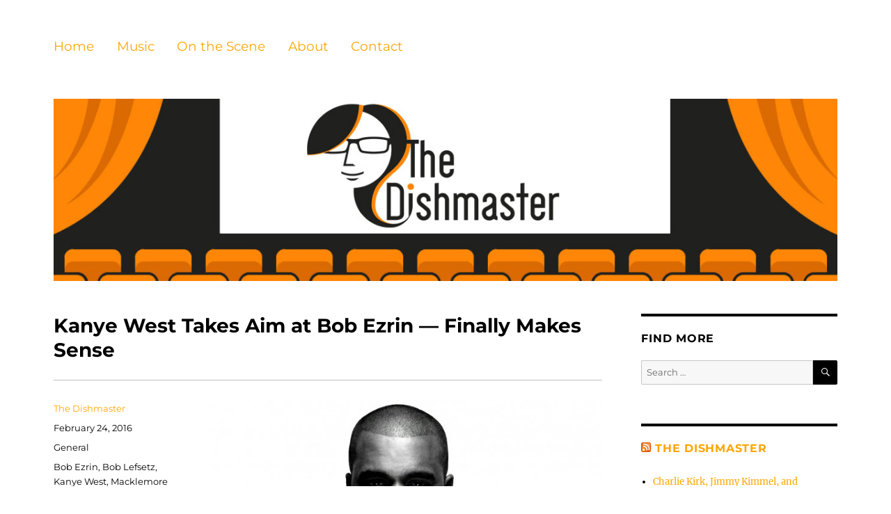

--- FILE ---
content_type: text/html; charset=UTF-8
request_url: https://thedishmaster.com/2016/02/kanye-west-takes-aim-at-bob-ezrin-finally-makes-sense/
body_size: 11743
content:
<!DOCTYPE html>
<html lang="en-US" class="no-js">
<head>
	<meta charset="UTF-8">
	<meta name="viewport" content="width=device-width, initial-scale=1">
	<link rel="profile" href="https://gmpg.org/xfn/11">
		<link rel="pingback" href="https://thedishmaster.com/xmlrpc.php">
		<script>(function(html){html.className = html.className.replace(/\bno-js\b/,'js')})(document.documentElement);</script>
<title>Kanye West Takes Aim at Bob Ezrin &#8212; Finally Makes Sense &#8211; The Dishmaster</title>
<meta name='robots' content='max-image-preview:large' />
	<style>img:is([sizes="auto" i], [sizes^="auto," i]) { contain-intrinsic-size: 3000px 1500px }</style>
	<link rel='dns-prefetch' href='//static.addtoany.com' />
<link rel="alternate" type="application/rss+xml" title="The Dishmaster &raquo; Feed" href="https://thedishmaster.com/feed/" />
<link rel="alternate" type="application/rss+xml" title="The Dishmaster &raquo; Comments Feed" href="https://thedishmaster.com/comments/feed/" />
<link rel="alternate" type="application/rss+xml" title="The Dishmaster &raquo; Kanye West Takes Aim at Bob Ezrin &#8212; Finally Makes Sense Comments Feed" href="https://thedishmaster.com/2016/02/kanye-west-takes-aim-at-bob-ezrin-finally-makes-sense/feed/" />
<script>
window._wpemojiSettings = {"baseUrl":"https:\/\/s.w.org\/images\/core\/emoji\/16.0.1\/72x72\/","ext":".png","svgUrl":"https:\/\/s.w.org\/images\/core\/emoji\/16.0.1\/svg\/","svgExt":".svg","source":{"concatemoji":"https:\/\/thedishmaster.com\/wp-includes\/js\/wp-emoji-release.min.js?ver=6.8.3"}};
/*! This file is auto-generated */
!function(s,n){var o,i,e;function c(e){try{var t={supportTests:e,timestamp:(new Date).valueOf()};sessionStorage.setItem(o,JSON.stringify(t))}catch(e){}}function p(e,t,n){e.clearRect(0,0,e.canvas.width,e.canvas.height),e.fillText(t,0,0);var t=new Uint32Array(e.getImageData(0,0,e.canvas.width,e.canvas.height).data),a=(e.clearRect(0,0,e.canvas.width,e.canvas.height),e.fillText(n,0,0),new Uint32Array(e.getImageData(0,0,e.canvas.width,e.canvas.height).data));return t.every(function(e,t){return e===a[t]})}function u(e,t){e.clearRect(0,0,e.canvas.width,e.canvas.height),e.fillText(t,0,0);for(var n=e.getImageData(16,16,1,1),a=0;a<n.data.length;a++)if(0!==n.data[a])return!1;return!0}function f(e,t,n,a){switch(t){case"flag":return n(e,"\ud83c\udff3\ufe0f\u200d\u26a7\ufe0f","\ud83c\udff3\ufe0f\u200b\u26a7\ufe0f")?!1:!n(e,"\ud83c\udde8\ud83c\uddf6","\ud83c\udde8\u200b\ud83c\uddf6")&&!n(e,"\ud83c\udff4\udb40\udc67\udb40\udc62\udb40\udc65\udb40\udc6e\udb40\udc67\udb40\udc7f","\ud83c\udff4\u200b\udb40\udc67\u200b\udb40\udc62\u200b\udb40\udc65\u200b\udb40\udc6e\u200b\udb40\udc67\u200b\udb40\udc7f");case"emoji":return!a(e,"\ud83e\udedf")}return!1}function g(e,t,n,a){var r="undefined"!=typeof WorkerGlobalScope&&self instanceof WorkerGlobalScope?new OffscreenCanvas(300,150):s.createElement("canvas"),o=r.getContext("2d",{willReadFrequently:!0}),i=(o.textBaseline="top",o.font="600 32px Arial",{});return e.forEach(function(e){i[e]=t(o,e,n,a)}),i}function t(e){var t=s.createElement("script");t.src=e,t.defer=!0,s.head.appendChild(t)}"undefined"!=typeof Promise&&(o="wpEmojiSettingsSupports",i=["flag","emoji"],n.supports={everything:!0,everythingExceptFlag:!0},e=new Promise(function(e){s.addEventListener("DOMContentLoaded",e,{once:!0})}),new Promise(function(t){var n=function(){try{var e=JSON.parse(sessionStorage.getItem(o));if("object"==typeof e&&"number"==typeof e.timestamp&&(new Date).valueOf()<e.timestamp+604800&&"object"==typeof e.supportTests)return e.supportTests}catch(e){}return null}();if(!n){if("undefined"!=typeof Worker&&"undefined"!=typeof OffscreenCanvas&&"undefined"!=typeof URL&&URL.createObjectURL&&"undefined"!=typeof Blob)try{var e="postMessage("+g.toString()+"("+[JSON.stringify(i),f.toString(),p.toString(),u.toString()].join(",")+"));",a=new Blob([e],{type:"text/javascript"}),r=new Worker(URL.createObjectURL(a),{name:"wpTestEmojiSupports"});return void(r.onmessage=function(e){c(n=e.data),r.terminate(),t(n)})}catch(e){}c(n=g(i,f,p,u))}t(n)}).then(function(e){for(var t in e)n.supports[t]=e[t],n.supports.everything=n.supports.everything&&n.supports[t],"flag"!==t&&(n.supports.everythingExceptFlag=n.supports.everythingExceptFlag&&n.supports[t]);n.supports.everythingExceptFlag=n.supports.everythingExceptFlag&&!n.supports.flag,n.DOMReady=!1,n.readyCallback=function(){n.DOMReady=!0}}).then(function(){return e}).then(function(){var e;n.supports.everything||(n.readyCallback(),(e=n.source||{}).concatemoji?t(e.concatemoji):e.wpemoji&&e.twemoji&&(t(e.twemoji),t(e.wpemoji)))}))}((window,document),window._wpemojiSettings);
</script>
<style id='wp-emoji-styles-inline-css'>

	img.wp-smiley, img.emoji {
		display: inline !important;
		border: none !important;
		box-shadow: none !important;
		height: 1em !important;
		width: 1em !important;
		margin: 0 0.07em !important;
		vertical-align: -0.1em !important;
		background: none !important;
		padding: 0 !important;
	}
</style>
<link rel='stylesheet' id='wp-block-library-css' href='https://thedishmaster.com/wp-includes/css/dist/block-library/style.min.css?ver=6.8.3' media='all' />
<style id='wp-block-library-theme-inline-css'>
.wp-block-audio :where(figcaption){color:#555;font-size:13px;text-align:center}.is-dark-theme .wp-block-audio :where(figcaption){color:#ffffffa6}.wp-block-audio{margin:0 0 1em}.wp-block-code{border:1px solid #ccc;border-radius:4px;font-family:Menlo,Consolas,monaco,monospace;padding:.8em 1em}.wp-block-embed :where(figcaption){color:#555;font-size:13px;text-align:center}.is-dark-theme .wp-block-embed :where(figcaption){color:#ffffffa6}.wp-block-embed{margin:0 0 1em}.blocks-gallery-caption{color:#555;font-size:13px;text-align:center}.is-dark-theme .blocks-gallery-caption{color:#ffffffa6}:root :where(.wp-block-image figcaption){color:#555;font-size:13px;text-align:center}.is-dark-theme :root :where(.wp-block-image figcaption){color:#ffffffa6}.wp-block-image{margin:0 0 1em}.wp-block-pullquote{border-bottom:4px solid;border-top:4px solid;color:currentColor;margin-bottom:1.75em}.wp-block-pullquote cite,.wp-block-pullquote footer,.wp-block-pullquote__citation{color:currentColor;font-size:.8125em;font-style:normal;text-transform:uppercase}.wp-block-quote{border-left:.25em solid;margin:0 0 1.75em;padding-left:1em}.wp-block-quote cite,.wp-block-quote footer{color:currentColor;font-size:.8125em;font-style:normal;position:relative}.wp-block-quote:where(.has-text-align-right){border-left:none;border-right:.25em solid;padding-left:0;padding-right:1em}.wp-block-quote:where(.has-text-align-center){border:none;padding-left:0}.wp-block-quote.is-large,.wp-block-quote.is-style-large,.wp-block-quote:where(.is-style-plain){border:none}.wp-block-search .wp-block-search__label{font-weight:700}.wp-block-search__button{border:1px solid #ccc;padding:.375em .625em}:where(.wp-block-group.has-background){padding:1.25em 2.375em}.wp-block-separator.has-css-opacity{opacity:.4}.wp-block-separator{border:none;border-bottom:2px solid;margin-left:auto;margin-right:auto}.wp-block-separator.has-alpha-channel-opacity{opacity:1}.wp-block-separator:not(.is-style-wide):not(.is-style-dots){width:100px}.wp-block-separator.has-background:not(.is-style-dots){border-bottom:none;height:1px}.wp-block-separator.has-background:not(.is-style-wide):not(.is-style-dots){height:2px}.wp-block-table{margin:0 0 1em}.wp-block-table td,.wp-block-table th{word-break:normal}.wp-block-table :where(figcaption){color:#555;font-size:13px;text-align:center}.is-dark-theme .wp-block-table :where(figcaption){color:#ffffffa6}.wp-block-video :where(figcaption){color:#555;font-size:13px;text-align:center}.is-dark-theme .wp-block-video :where(figcaption){color:#ffffffa6}.wp-block-video{margin:0 0 1em}:root :where(.wp-block-template-part.has-background){margin-bottom:0;margin-top:0;padding:1.25em 2.375em}
</style>
<style id='classic-theme-styles-inline-css'>
/*! This file is auto-generated */
.wp-block-button__link{color:#fff;background-color:#32373c;border-radius:9999px;box-shadow:none;text-decoration:none;padding:calc(.667em + 2px) calc(1.333em + 2px);font-size:1.125em}.wp-block-file__button{background:#32373c;color:#fff;text-decoration:none}
</style>
<style id='global-styles-inline-css'>
:root{--wp--preset--aspect-ratio--square: 1;--wp--preset--aspect-ratio--4-3: 4/3;--wp--preset--aspect-ratio--3-4: 3/4;--wp--preset--aspect-ratio--3-2: 3/2;--wp--preset--aspect-ratio--2-3: 2/3;--wp--preset--aspect-ratio--16-9: 16/9;--wp--preset--aspect-ratio--9-16: 9/16;--wp--preset--color--black: #000000;--wp--preset--color--cyan-bluish-gray: #abb8c3;--wp--preset--color--white: #fff;--wp--preset--color--pale-pink: #f78da7;--wp--preset--color--vivid-red: #cf2e2e;--wp--preset--color--luminous-vivid-orange: #ff6900;--wp--preset--color--luminous-vivid-amber: #fcb900;--wp--preset--color--light-green-cyan: #7bdcb5;--wp--preset--color--vivid-green-cyan: #00d084;--wp--preset--color--pale-cyan-blue: #8ed1fc;--wp--preset--color--vivid-cyan-blue: #0693e3;--wp--preset--color--vivid-purple: #9b51e0;--wp--preset--color--dark-gray: #1a1a1a;--wp--preset--color--medium-gray: #686868;--wp--preset--color--light-gray: #e5e5e5;--wp--preset--color--blue-gray: #4d545c;--wp--preset--color--bright-blue: #007acc;--wp--preset--color--light-blue: #9adffd;--wp--preset--color--dark-brown: #402b30;--wp--preset--color--medium-brown: #774e24;--wp--preset--color--dark-red: #640c1f;--wp--preset--color--bright-red: #ff675f;--wp--preset--color--yellow: #ffef8e;--wp--preset--gradient--vivid-cyan-blue-to-vivid-purple: linear-gradient(135deg,rgba(6,147,227,1) 0%,rgb(155,81,224) 100%);--wp--preset--gradient--light-green-cyan-to-vivid-green-cyan: linear-gradient(135deg,rgb(122,220,180) 0%,rgb(0,208,130) 100%);--wp--preset--gradient--luminous-vivid-amber-to-luminous-vivid-orange: linear-gradient(135deg,rgba(252,185,0,1) 0%,rgba(255,105,0,1) 100%);--wp--preset--gradient--luminous-vivid-orange-to-vivid-red: linear-gradient(135deg,rgba(255,105,0,1) 0%,rgb(207,46,46) 100%);--wp--preset--gradient--very-light-gray-to-cyan-bluish-gray: linear-gradient(135deg,rgb(238,238,238) 0%,rgb(169,184,195) 100%);--wp--preset--gradient--cool-to-warm-spectrum: linear-gradient(135deg,rgb(74,234,220) 0%,rgb(151,120,209) 20%,rgb(207,42,186) 40%,rgb(238,44,130) 60%,rgb(251,105,98) 80%,rgb(254,248,76) 100%);--wp--preset--gradient--blush-light-purple: linear-gradient(135deg,rgb(255,206,236) 0%,rgb(152,150,240) 100%);--wp--preset--gradient--blush-bordeaux: linear-gradient(135deg,rgb(254,205,165) 0%,rgb(254,45,45) 50%,rgb(107,0,62) 100%);--wp--preset--gradient--luminous-dusk: linear-gradient(135deg,rgb(255,203,112) 0%,rgb(199,81,192) 50%,rgb(65,88,208) 100%);--wp--preset--gradient--pale-ocean: linear-gradient(135deg,rgb(255,245,203) 0%,rgb(182,227,212) 50%,rgb(51,167,181) 100%);--wp--preset--gradient--electric-grass: linear-gradient(135deg,rgb(202,248,128) 0%,rgb(113,206,126) 100%);--wp--preset--gradient--midnight: linear-gradient(135deg,rgb(2,3,129) 0%,rgb(40,116,252) 100%);--wp--preset--font-size--small: 13px;--wp--preset--font-size--medium: 20px;--wp--preset--font-size--large: 36px;--wp--preset--font-size--x-large: 42px;--wp--preset--spacing--20: 0.44rem;--wp--preset--spacing--30: 0.67rem;--wp--preset--spacing--40: 1rem;--wp--preset--spacing--50: 1.5rem;--wp--preset--spacing--60: 2.25rem;--wp--preset--spacing--70: 3.38rem;--wp--preset--spacing--80: 5.06rem;--wp--preset--shadow--natural: 6px 6px 9px rgba(0, 0, 0, 0.2);--wp--preset--shadow--deep: 12px 12px 50px rgba(0, 0, 0, 0.4);--wp--preset--shadow--sharp: 6px 6px 0px rgba(0, 0, 0, 0.2);--wp--preset--shadow--outlined: 6px 6px 0px -3px rgba(255, 255, 255, 1), 6px 6px rgba(0, 0, 0, 1);--wp--preset--shadow--crisp: 6px 6px 0px rgba(0, 0, 0, 1);}:where(.is-layout-flex){gap: 0.5em;}:where(.is-layout-grid){gap: 0.5em;}body .is-layout-flex{display: flex;}.is-layout-flex{flex-wrap: wrap;align-items: center;}.is-layout-flex > :is(*, div){margin: 0;}body .is-layout-grid{display: grid;}.is-layout-grid > :is(*, div){margin: 0;}:where(.wp-block-columns.is-layout-flex){gap: 2em;}:where(.wp-block-columns.is-layout-grid){gap: 2em;}:where(.wp-block-post-template.is-layout-flex){gap: 1.25em;}:where(.wp-block-post-template.is-layout-grid){gap: 1.25em;}.has-black-color{color: var(--wp--preset--color--black) !important;}.has-cyan-bluish-gray-color{color: var(--wp--preset--color--cyan-bluish-gray) !important;}.has-white-color{color: var(--wp--preset--color--white) !important;}.has-pale-pink-color{color: var(--wp--preset--color--pale-pink) !important;}.has-vivid-red-color{color: var(--wp--preset--color--vivid-red) !important;}.has-luminous-vivid-orange-color{color: var(--wp--preset--color--luminous-vivid-orange) !important;}.has-luminous-vivid-amber-color{color: var(--wp--preset--color--luminous-vivid-amber) !important;}.has-light-green-cyan-color{color: var(--wp--preset--color--light-green-cyan) !important;}.has-vivid-green-cyan-color{color: var(--wp--preset--color--vivid-green-cyan) !important;}.has-pale-cyan-blue-color{color: var(--wp--preset--color--pale-cyan-blue) !important;}.has-vivid-cyan-blue-color{color: var(--wp--preset--color--vivid-cyan-blue) !important;}.has-vivid-purple-color{color: var(--wp--preset--color--vivid-purple) !important;}.has-black-background-color{background-color: var(--wp--preset--color--black) !important;}.has-cyan-bluish-gray-background-color{background-color: var(--wp--preset--color--cyan-bluish-gray) !important;}.has-white-background-color{background-color: var(--wp--preset--color--white) !important;}.has-pale-pink-background-color{background-color: var(--wp--preset--color--pale-pink) !important;}.has-vivid-red-background-color{background-color: var(--wp--preset--color--vivid-red) !important;}.has-luminous-vivid-orange-background-color{background-color: var(--wp--preset--color--luminous-vivid-orange) !important;}.has-luminous-vivid-amber-background-color{background-color: var(--wp--preset--color--luminous-vivid-amber) !important;}.has-light-green-cyan-background-color{background-color: var(--wp--preset--color--light-green-cyan) !important;}.has-vivid-green-cyan-background-color{background-color: var(--wp--preset--color--vivid-green-cyan) !important;}.has-pale-cyan-blue-background-color{background-color: var(--wp--preset--color--pale-cyan-blue) !important;}.has-vivid-cyan-blue-background-color{background-color: var(--wp--preset--color--vivid-cyan-blue) !important;}.has-vivid-purple-background-color{background-color: var(--wp--preset--color--vivid-purple) !important;}.has-black-border-color{border-color: var(--wp--preset--color--black) !important;}.has-cyan-bluish-gray-border-color{border-color: var(--wp--preset--color--cyan-bluish-gray) !important;}.has-white-border-color{border-color: var(--wp--preset--color--white) !important;}.has-pale-pink-border-color{border-color: var(--wp--preset--color--pale-pink) !important;}.has-vivid-red-border-color{border-color: var(--wp--preset--color--vivid-red) !important;}.has-luminous-vivid-orange-border-color{border-color: var(--wp--preset--color--luminous-vivid-orange) !important;}.has-luminous-vivid-amber-border-color{border-color: var(--wp--preset--color--luminous-vivid-amber) !important;}.has-light-green-cyan-border-color{border-color: var(--wp--preset--color--light-green-cyan) !important;}.has-vivid-green-cyan-border-color{border-color: var(--wp--preset--color--vivid-green-cyan) !important;}.has-pale-cyan-blue-border-color{border-color: var(--wp--preset--color--pale-cyan-blue) !important;}.has-vivid-cyan-blue-border-color{border-color: var(--wp--preset--color--vivid-cyan-blue) !important;}.has-vivid-purple-border-color{border-color: var(--wp--preset--color--vivid-purple) !important;}.has-vivid-cyan-blue-to-vivid-purple-gradient-background{background: var(--wp--preset--gradient--vivid-cyan-blue-to-vivid-purple) !important;}.has-light-green-cyan-to-vivid-green-cyan-gradient-background{background: var(--wp--preset--gradient--light-green-cyan-to-vivid-green-cyan) !important;}.has-luminous-vivid-amber-to-luminous-vivid-orange-gradient-background{background: var(--wp--preset--gradient--luminous-vivid-amber-to-luminous-vivid-orange) !important;}.has-luminous-vivid-orange-to-vivid-red-gradient-background{background: var(--wp--preset--gradient--luminous-vivid-orange-to-vivid-red) !important;}.has-very-light-gray-to-cyan-bluish-gray-gradient-background{background: var(--wp--preset--gradient--very-light-gray-to-cyan-bluish-gray) !important;}.has-cool-to-warm-spectrum-gradient-background{background: var(--wp--preset--gradient--cool-to-warm-spectrum) !important;}.has-blush-light-purple-gradient-background{background: var(--wp--preset--gradient--blush-light-purple) !important;}.has-blush-bordeaux-gradient-background{background: var(--wp--preset--gradient--blush-bordeaux) !important;}.has-luminous-dusk-gradient-background{background: var(--wp--preset--gradient--luminous-dusk) !important;}.has-pale-ocean-gradient-background{background: var(--wp--preset--gradient--pale-ocean) !important;}.has-electric-grass-gradient-background{background: var(--wp--preset--gradient--electric-grass) !important;}.has-midnight-gradient-background{background: var(--wp--preset--gradient--midnight) !important;}.has-small-font-size{font-size: var(--wp--preset--font-size--small) !important;}.has-medium-font-size{font-size: var(--wp--preset--font-size--medium) !important;}.has-large-font-size{font-size: var(--wp--preset--font-size--large) !important;}.has-x-large-font-size{font-size: var(--wp--preset--font-size--x-large) !important;}
:where(.wp-block-post-template.is-layout-flex){gap: 1.25em;}:where(.wp-block-post-template.is-layout-grid){gap: 1.25em;}
:where(.wp-block-columns.is-layout-flex){gap: 2em;}:where(.wp-block-columns.is-layout-grid){gap: 2em;}
:root :where(.wp-block-pullquote){font-size: 1.5em;line-height: 1.6;}
</style>
<link rel='stylesheet' id='twentysixteen-fonts-css' href='https://thedishmaster.com/wp-content/themes/twentysixteen/fonts/merriweather-plus-montserrat-plus-inconsolata.css?ver=20230328' media='all' />
<link rel='stylesheet' id='genericons-css' href='https://thedishmaster.com/wp-content/themes/twentysixteen/genericons/genericons.css?ver=20201208' media='all' />
<link rel='stylesheet' id='twentysixteen-style-css' href='https://thedishmaster.com/wp-content/themes/twentysixteen/style.css?ver=20240716' media='all' />
<style id='twentysixteen-style-inline-css'>

		/* Custom Link Color */
		.menu-toggle:hover,
		.menu-toggle:focus,
		a,
		.main-navigation a:hover,
		.main-navigation a:focus,
		.dropdown-toggle:hover,
		.dropdown-toggle:focus,
		.social-navigation a:hover:before,
		.social-navigation a:focus:before,
		.post-navigation a:hover .post-title,
		.post-navigation a:focus .post-title,
		.tagcloud a:hover,
		.tagcloud a:focus,
		.site-branding .site-title a:hover,
		.site-branding .site-title a:focus,
		.entry-title a:hover,
		.entry-title a:focus,
		.entry-footer a:hover,
		.entry-footer a:focus,
		.comment-metadata a:hover,
		.comment-metadata a:focus,
		.pingback .comment-edit-link:hover,
		.pingback .comment-edit-link:focus,
		.comment-reply-link,
		.comment-reply-link:hover,
		.comment-reply-link:focus,
		.required,
		.site-info a:hover,
		.site-info a:focus {
			color: #1e73be;
		}

		mark,
		ins,
		button:hover,
		button:focus,
		input[type="button"]:hover,
		input[type="button"]:focus,
		input[type="reset"]:hover,
		input[type="reset"]:focus,
		input[type="submit"]:hover,
		input[type="submit"]:focus,
		.pagination .prev:hover,
		.pagination .prev:focus,
		.pagination .next:hover,
		.pagination .next:focus,
		.widget_calendar tbody a,
		.page-links a:hover,
		.page-links a:focus {
			background-color: #1e73be;
		}

		input[type="date"]:focus,
		input[type="time"]:focus,
		input[type="datetime-local"]:focus,
		input[type="week"]:focus,
		input[type="month"]:focus,
		input[type="text"]:focus,
		input[type="email"]:focus,
		input[type="url"]:focus,
		input[type="password"]:focus,
		input[type="search"]:focus,
		input[type="tel"]:focus,
		input[type="number"]:focus,
		textarea:focus,
		.tagcloud a:hover,
		.tagcloud a:focus,
		.menu-toggle:hover,
		.menu-toggle:focus {
			border-color: #1e73be;
		}

		@media screen and (min-width: 56.875em) {
			.main-navigation li:hover > a,
			.main-navigation li.focus > a {
				color: #1e73be;
			}
		}
	

		/* Custom Main Text Color */
		body,
		blockquote cite,
		blockquote small,
		.main-navigation a,
		.menu-toggle,
		.dropdown-toggle,
		.social-navigation a,
		.post-navigation a,
		.pagination a:hover,
		.pagination a:focus,
		.widget-title a,
		.site-branding .site-title a,
		.entry-title a,
		.page-links > .page-links-title,
		.comment-author,
		.comment-reply-title small a:hover,
		.comment-reply-title small a:focus {
			color: #000000
		}

		blockquote,
		.menu-toggle.toggled-on,
		.menu-toggle.toggled-on:hover,
		.menu-toggle.toggled-on:focus,
		.post-navigation,
		.post-navigation div + div,
		.pagination,
		.widget,
		.page-header,
		.page-links a,
		.comments-title,
		.comment-reply-title {
			border-color: #000000;
		}

		button,
		button[disabled]:hover,
		button[disabled]:focus,
		input[type="button"],
		input[type="button"][disabled]:hover,
		input[type="button"][disabled]:focus,
		input[type="reset"],
		input[type="reset"][disabled]:hover,
		input[type="reset"][disabled]:focus,
		input[type="submit"],
		input[type="submit"][disabled]:hover,
		input[type="submit"][disabled]:focus,
		.menu-toggle.toggled-on,
		.menu-toggle.toggled-on:hover,
		.menu-toggle.toggled-on:focus,
		.pagination:before,
		.pagination:after,
		.pagination .prev,
		.pagination .next,
		.page-links a {
			background-color: #000000;
		}

		/* Border Color */
		fieldset,
		pre,
		abbr,
		acronym,
		table,
		th,
		td,
		input[type="date"],
		input[type="time"],
		input[type="datetime-local"],
		input[type="week"],
		input[type="month"],
		input[type="text"],
		input[type="email"],
		input[type="url"],
		input[type="password"],
		input[type="search"],
		input[type="tel"],
		input[type="number"],
		textarea,
		.main-navigation li,
		.main-navigation .primary-menu,
		.menu-toggle,
		.dropdown-toggle:after,
		.social-navigation a,
		.image-navigation,
		.comment-navigation,
		.tagcloud a,
		.entry-content,
		.entry-summary,
		.page-links a,
		.page-links > span,
		.comment-list article,
		.comment-list .pingback,
		.comment-list .trackback,
		.comment-reply-link,
		.no-comments,
		.widecolumn .mu_register .mu_alert {
			border-color: #000000; /* Fallback for IE7 and IE8 */
			border-color: rgba( 0, 0, 0, 0.2);
		}

		hr,
		code {
			background-color: #000000; /* Fallback for IE7 and IE8 */
			background-color: rgba( 0, 0, 0, 0.2);
		}

		@media screen and (min-width: 56.875em) {
			.main-navigation ul ul,
			.main-navigation ul ul li {
				border-color: rgba( 0, 0, 0, 0.2);
			}

			.main-navigation ul ul:before {
				border-top-color: rgba( 0, 0, 0, 0.2);
				border-bottom-color: rgba( 0, 0, 0, 0.2);
			}
		}
	

		/* Custom Secondary Text Color */

		/**
		 * IE8 and earlier will drop any block with CSS3 selectors.
		 * Do not combine these styles with the next block.
		 */
		body:not(.search-results) .entry-summary {
			color: #000000;
		}

		blockquote,
		.post-password-form label,
		a:hover,
		a:focus,
		a:active,
		.post-navigation .meta-nav,
		.image-navigation,
		.comment-navigation,
		.widget_recent_entries .post-date,
		.widget_rss .rss-date,
		.widget_rss cite,
		.site-description,
		.author-bio,
		.entry-footer,
		.entry-footer a,
		.sticky-post,
		.taxonomy-description,
		.entry-caption,
		.comment-metadata,
		.pingback .edit-link,
		.comment-metadata a,
		.pingback .comment-edit-link,
		.comment-form label,
		.comment-notes,
		.comment-awaiting-moderation,
		.logged-in-as,
		.form-allowed-tags,
		.site-info,
		.site-info a,
		.wp-caption .wp-caption-text,
		.gallery-caption,
		.widecolumn label,
		.widecolumn .mu_register label {
			color: #000000;
		}

		.widget_calendar tbody a:hover,
		.widget_calendar tbody a:focus {
			background-color: #000000;
		}
	
</style>
<link rel='stylesheet' id='twentysixteen-block-style-css' href='https://thedishmaster.com/wp-content/themes/twentysixteen/css/blocks.css?ver=20240117' media='all' />
<!--[if lt IE 10]>
<link rel='stylesheet' id='twentysixteen-ie-css' href='https://thedishmaster.com/wp-content/themes/twentysixteen/css/ie.css?ver=20170530' media='all' />
<![endif]-->
<!--[if lt IE 9]>
<link rel='stylesheet' id='twentysixteen-ie8-css' href='https://thedishmaster.com/wp-content/themes/twentysixteen/css/ie8.css?ver=20170530' media='all' />
<![endif]-->
<!--[if lt IE 8]>
<link rel='stylesheet' id='twentysixteen-ie7-css' href='https://thedishmaster.com/wp-content/themes/twentysixteen/css/ie7.css?ver=20170530' media='all' />
<![endif]-->
<link rel='stylesheet' id='addtoany-css' href='https://thedishmaster.com/wp-content/plugins/add-to-any/addtoany.min.css?ver=1.16' media='all' />
<script id="addtoany-core-js-before">
window.a2a_config=window.a2a_config||{};a2a_config.callbacks=[];a2a_config.overlays=[];a2a_config.templates={};
</script>
<script defer src="https://static.addtoany.com/menu/page.js" id="addtoany-core-js"></script>
<script src="https://thedishmaster.com/wp-includes/js/jquery/jquery.min.js?ver=3.7.1" id="jquery-core-js"></script>
<script src="https://thedishmaster.com/wp-includes/js/jquery/jquery-migrate.min.js?ver=3.4.1" id="jquery-migrate-js"></script>
<script defer src="https://thedishmaster.com/wp-content/plugins/add-to-any/addtoany.min.js?ver=1.1" id="addtoany-jquery-js"></script>
<!--[if lt IE 9]>
<script src="https://thedishmaster.com/wp-content/themes/twentysixteen/js/html5.js?ver=3.7.3" id="twentysixteen-html5-js"></script>
<![endif]-->
<script id="twentysixteen-script-js-extra">
var screenReaderText = {"expand":"expand child menu","collapse":"collapse child menu"};
</script>
<script src="https://thedishmaster.com/wp-content/themes/twentysixteen/js/functions.js?ver=20230629" id="twentysixteen-script-js" defer data-wp-strategy="defer"></script>
<link rel="https://api.w.org/" href="https://thedishmaster.com/wp-json/" /><link rel="alternate" title="JSON" type="application/json" href="https://thedishmaster.com/wp-json/wp/v2/posts/21596" /><link rel="EditURI" type="application/rsd+xml" title="RSD" href="https://thedishmaster.com/xmlrpc.php?rsd" />
<meta name="generator" content="WordPress 6.8.3" />
<link rel="canonical" href="https://thedishmaster.com/2016/02/kanye-west-takes-aim-at-bob-ezrin-finally-makes-sense/" />
<link rel='shortlink' href='https://thedishmaster.com/?p=21596' />
<link rel="alternate" title="oEmbed (JSON)" type="application/json+oembed" href="https://thedishmaster.com/wp-json/oembed/1.0/embed?url=https%3A%2F%2Fthedishmaster.com%2F2016%2F02%2Fkanye-west-takes-aim-at-bob-ezrin-finally-makes-sense%2F" />
<link rel="alternate" title="oEmbed (XML)" type="text/xml+oembed" href="https://thedishmaster.com/wp-json/oembed/1.0/embed?url=https%3A%2F%2Fthedishmaster.com%2F2016%2F02%2Fkanye-west-takes-aim-at-bob-ezrin-finally-makes-sense%2F&#038;format=xml" />
<meta property="fb:app_id" content=""><meta property="fb:admins" content="">            <div id="fb-root"></div>
            <script>(function (d, s, id) {
                    var js, fjs = d.getElementsByTagName(s)[0];
                    if (d.getElementById(id))
                        return;
                    js = d.createElement(s);
                    js.id = id;
                    js.src = "//connect.facebook.net/en_US/sdk.js#xfbml=1&version=v2.0";
                    fjs.parentNode.insertBefore(js, fjs);
                }(document, 'script', 'facebook-jssdk'));</script>
            <style type="text/css">.broken_link, a.broken_link {
	text-decoration: line-through;
}</style>		<style type="text/css" id="twentysixteen-header-css">
		.site-branding {
			margin: 0 auto 0 0;
		}

		.site-branding .site-title,
		.site-description {
			clip: rect(1px, 1px, 1px, 1px);
			position: absolute;
		}
		</style>
		<style id="custom-background-css">
body.custom-background { background-color: #ffffff; }
</style>
	<link rel="icon" href="https://thedishmaster.com/wp-content/uploads/2018/10/TDM-LOGO-HEAD-150x150.jpg" sizes="32x32" />
<link rel="icon" href="https://thedishmaster.com/wp-content/uploads/2018/10/TDM-LOGO-HEAD.jpg" sizes="192x192" />
<link rel="apple-touch-icon" href="https://thedishmaster.com/wp-content/uploads/2018/10/TDM-LOGO-HEAD.jpg" />
<meta name="msapplication-TileImage" content="https://thedishmaster.com/wp-content/uploads/2018/10/TDM-LOGO-HEAD.jpg" />
		<style id="wp-custom-css">
			a:link {color: #FFA500;}
.entry-title {
	font-family: Montserrat, "Helvetica Neue", sans-serif;
	font-size: 1.75rem;
	font-weight: 700;
	line-height: 1.25;
	margin-bottom: 1em;
}
 .entry-title {
	 border-bottom: 1px solid; 
	 padding-bottom: 25px ;
border-bottom-color: silver}
ul li { padding: 6px 0px; }
/* Tag Cloud widget */
.tagcloud a {
	border: 0px solid #d1d1d1;
	border-radius: 2px;
	display: inline-block;
	font-family: Montserrat, "Helvetica Neue", sans-serif;
	line-height: .5;
	margin: 0 0.1875em 0.4375em 0;
	padding: 0.5625em 0.4375em 0.5em;
}
.comments-link a:link {color: black}
.cat-links a:link {color: black}
.tags-links a:link {color: black}
.posted-on a:link {color: black}

.site-header-menu {
	display: left;
	-webkit-flex: 0 1 100%;
	-ms-flex: 0 1 100%;
	flex: 0 1 100%;
	margin: 0.875em 0;
	font-size: 1.16rem;
}
.header-image {
	clear: both;
	margin: 0.875em 5;
	margin-bottom: .1em;
}
#masthead {
padding-top: 0px !important;
padding-bottom: 45px !important;
}
.page-title { 
	display: none;
}

.page-header {
	border-top: px solid #1a1a1a;
	margin: 1 7.6923% .2em;
	padding-top: .1em;
}
		</style>
		</head>

<body data-rsssl=1 class="wp-singular post-template-default single single-post postid-21596 single-format-standard custom-background wp-embed-responsive wp-theme-twentysixteen group-blog">
<div id="page" class="site">
	<div class="site-inner">
		<a class="skip-link screen-reader-text" href="#content">
			Skip to content		</a>

		<header id="masthead" class="site-header">
			<div class="site-header-main">
				<div class="site-branding">
					
											<p class="site-title"><a href="https://thedishmaster.com/" rel="home">The Dishmaster</a></p>
												<p class="site-description">It&#039;s Not Gossip, It&#039;s Commentary</p>
									</div><!-- .site-branding -->

									<button id="menu-toggle" class="menu-toggle">Menu</button>

					<div id="site-header-menu" class="site-header-menu">
													<nav id="site-navigation" class="main-navigation" aria-label="Primary Menu">
								<div class="menu-menu-1-container"><ul id="menu-menu-1" class="primary-menu"><li id="menu-item-17581" class="menu-item menu-item-type-custom menu-item-object-custom menu-item-home menu-item-17581"><a href="https://thedishmaster.com/">Home</a></li>
<li id="menu-item-26273" class="menu-item menu-item-type-taxonomy menu-item-object-category menu-item-26273"><a target="_blank" href="https://thedishmaster.com/category/music/">Music</a></li>
<li id="menu-item-26275" class="menu-item menu-item-type-taxonomy menu-item-object-category menu-item-26275"><a target="_blank" href="https://thedishmaster.com/category/fashion/">On the Scene</a></li>
<li id="menu-item-17586" class="menu-item menu-item-type-post_type menu-item-object-page menu-item-17586"><a target="_blank" href="https://thedishmaster.com/about-us/">About</a></li>
<li id="menu-item-17587" class="menu-item menu-item-type-post_type menu-item-object-page menu-item-17587"><a target="_blank" href="https://thedishmaster.com/contact-us/">Contact</a></li>
</ul></div>							</nav><!-- .main-navigation -->
						
													<nav id="social-navigation" class="social-navigation" aria-label="Social Links Menu">
								<div class="menu-social-menu-container"><ul id="menu-social-menu" class="social-links-menu"><li id="menu-item-26267" class="menu-item menu-item-type-custom menu-item-object-custom menu-item-26267"><a href="http://twitter.com/thedishmaster"><span class="screen-reader-text">Twitter</span></a></li>
<li id="menu-item-26268" class="menu-item menu-item-type-custom menu-item-object-custom menu-item-26268"><a href="http://www.facebook.com/TheDishmaster/"><span class="screen-reader-text">Facebook</span></a></li>
<li id="menu-item-26269" class="menu-item menu-item-type-custom menu-item-object-custom menu-item-26269"><a href="http://www.instagram.com/thedishmaster"><span class="screen-reader-text">Instagram</span></a></li>
</ul></div>							</nav><!-- .social-navigation -->
											</div><!-- .site-header-menu -->
							</div><!-- .site-header-main -->

											<div class="header-image">
					<a href="https://thedishmaster.com/" rel="home">
						<img src="https://thedishmaster.com/wp-content/uploads/2018/10/Vanessa-Logo.jpg" width="1200" height="280" alt="The Dishmaster" sizes="(max-width: 709px) 85vw, (max-width: 909px) 81vw, (max-width: 1362px) 88vw, 1200px" srcset="https://thedishmaster.com/wp-content/uploads/2018/10/Vanessa-Logo.jpg 1200w, https://thedishmaster.com/wp-content/uploads/2018/10/Vanessa-Logo-300x70.jpg 300w, https://thedishmaster.com/wp-content/uploads/2018/10/Vanessa-Logo-768x179.jpg 768w, https://thedishmaster.com/wp-content/uploads/2018/10/Vanessa-Logo-1024x239.jpg 1024w" decoding="async" fetchpriority="high" />					</a>
				</div><!-- .header-image -->
					</header><!-- .site-header -->

		<div id="content" class="site-content">

<div id="primary" class="content-area">
	<main id="main" class="site-main">
		
<article id="post-21596" class="post-21596 post type-post status-publish format-standard hentry category-general tag-bob-ezrin tag-bob-lefsetz tag-kanye-west tag-macklemore">
	<header class="entry-header">
		<h1 class="entry-title">Kanye West Takes Aim at Bob Ezrin &#8212; Finally Makes Sense</h1>	</header><!-- .entry-header -->

	
	
	<div class="entry-content">
		<p><img decoding="async" class="aligncenter size-full wp-image-21601" src="https://thedishmaster.com/wp-content/uploads/2016/02/Kanye_West_BW-e1456339616268.jpg" alt="Kanye_West_BW" width="650" height="362" /><br />
Of all Kanye West&#8217;s rants, his <a href="http://www.usatoday.com/story/life/music/2016/02/24/kanye-west-bob-ezrin-twitter-rant-new-song-new-song-einstein/80845172/">effusive rage</a> against veteran music producer Bob Ezrin has to be the most hilarious . . . and on point. In a piece written for Bob Lefsetz&#8217;s &#8220;<a href="http://lefsetz.com/wordpress/index.php/who-is-bob-lefsetz/">Lefsetz Letter</a>,&#8221; Ezrin took aim at West&#8217;s new album, calling it &#8220;sophomoric&#8221; and said that we won&#8217;t be be &#8220;quoting too many of Kanye’s songs 20 years from now,&#8221; as we would &#8220;Jay-Z, Tupac, Biggie or even M.C. Hammer.&#8221; He furthered that Kanye &#8220;didn’t open up new avenues of public discourse like N.W.A., or introduce the world to a new art form like Grandmaster Flash, or even meaningfully and memorably address social issues through his music like Marshall, Macklemore and Kendrick.” I think you can guess what happened from here.</p>
<p>Kanye West did not take kindly to the criticism, especially the idea that Ezrin compared his music to Macklemore, and in a tweet heard round the world Kanye said, &#8220;Bro you said Macklemore was more important musically than me… no offense to Macklemore, he’s a nice human being!&#8221;<br />
<center></p>
<blockquote class="twitter-tweet" data-lang="en">
<p dir="ltr" lang="en">Bro you said Macklemore was more important musically than me… no offense to Macklemore, he’s a nice human being!</p>
<p>— KANYE WEST (@kanyewest) February 24, 2016</p></blockquote>
<p><script src="//platform.twitter.com/widgets.js" async="" charset="utf-8"></script></center></p>
<p>Kanye also pointed out that Ezrin represents the &#8220;old guard&#8221; (a good point) and knows nothing about rap (which is likely true). Anyone who would put Macklemore in the same sentence as Kendrick Lamar, deserves a Kanye West twitter throw-down. And in case you would like to compare Macklemore and Kanye&#8217;s influence for sport, watch the two videos below and judge for yourself. Kudos to Kanye for calling Macklemore &#8220;nice,&#8221; in a bid to be less mean. He clearly tried.</p>
<p><iframe src="https://www.youtube.com/embed/QK8mJJJvaes" width="560" height="315" frameborder="0" allowfullscreen="allowfullscreen"></iframe></p>
<p><iframe loading="lazy" src="https://www.youtube.com/embed/Bm5iA4Zupek" width="560" height="315" frameborder="0" allowfullscreen="allowfullscreen"></iframe></p>
<div class="addtoany_share_save_container addtoany_content addtoany_content_bottom"><div class="a2a_kit a2a_kit_size_32 addtoany_list" data-a2a-url="https://thedishmaster.com/2016/02/kanye-west-takes-aim-at-bob-ezrin-finally-makes-sense/" data-a2a-title="Kanye West Takes Aim at Bob Ezrin — Finally Makes Sense"><a class="a2a_button_facebook" href="https://www.addtoany.com/add_to/facebook?linkurl=https%3A%2F%2Fthedishmaster.com%2F2016%2F02%2Fkanye-west-takes-aim-at-bob-ezrin-finally-makes-sense%2F&amp;linkname=Kanye%20West%20Takes%20Aim%20at%20Bob%20Ezrin%20%E2%80%94%20Finally%20Makes%20Sense" title="Facebook" rel="nofollow noopener" target="_blank"></a><a class="a2a_button_mastodon" href="https://www.addtoany.com/add_to/mastodon?linkurl=https%3A%2F%2Fthedishmaster.com%2F2016%2F02%2Fkanye-west-takes-aim-at-bob-ezrin-finally-makes-sense%2F&amp;linkname=Kanye%20West%20Takes%20Aim%20at%20Bob%20Ezrin%20%E2%80%94%20Finally%20Makes%20Sense" title="Mastodon" rel="nofollow noopener" target="_blank"></a><a class="a2a_button_email" href="https://www.addtoany.com/add_to/email?linkurl=https%3A%2F%2Fthedishmaster.com%2F2016%2F02%2Fkanye-west-takes-aim-at-bob-ezrin-finally-makes-sense%2F&amp;linkname=Kanye%20West%20Takes%20Aim%20at%20Bob%20Ezrin%20%E2%80%94%20Finally%20Makes%20Sense" title="Email" rel="nofollow noopener" target="_blank"></a><a class="a2a_dd addtoany_share_save addtoany_share" href="https://www.addtoany.com/share"></a></div></div>	</div><!-- .entry-content -->

	<footer class="entry-footer">
		<span class="byline"><span class="author vcard"><span class="screen-reader-text">Author </span> <a class="url fn n" href="https://thedishmaster.com/author/admin/">The Dishmaster</a></span></span><span class="posted-on"><span class="screen-reader-text">Posted on </span><a href="https://thedishmaster.com/2016/02/kanye-west-takes-aim-at-bob-ezrin-finally-makes-sense/" rel="bookmark"><time class="entry-date published" datetime="2016-02-24T11:51:51-07:00">February 24, 2016</time><time class="updated" datetime="2025-05-05T13:05:44-07:00">May 5, 2025</time></a></span><span class="cat-links"><span class="screen-reader-text">Categories </span><a href="https://thedishmaster.com/category/general/" rel="category tag">General</a></span><span class="tags-links"><span class="screen-reader-text">Tags </span><a href="https://thedishmaster.com/tag/bob-ezrin/" rel="tag">Bob Ezrin</a>, <a href="https://thedishmaster.com/tag/bob-lefsetz/" rel="tag">Bob Lefsetz</a>, <a href="https://thedishmaster.com/tag/kanye-west/" rel="tag">Kanye West</a>, <a href="https://thedishmaster.com/tag/macklemore/" rel="tag">Macklemore</a></span>			</footer><!-- .entry-footer -->
</article><!-- #post-21596 -->

<div id="comments" class="comments-area">

	
	
		<div id="respond" class="comment-respond">
		<h2 id="reply-title" class="comment-reply-title">Leave a Reply <small><a rel="nofollow" id="cancel-comment-reply-link" href="/2016/02/kanye-west-takes-aim-at-bob-ezrin-finally-makes-sense/#respond" style="display:none;">Cancel reply</a></small></h2><form action="https://thedishmaster.com/wp-comments-post.php" method="post" id="commentform" class="comment-form"><p class="comment-notes"><span id="email-notes">Your email address will not be published.</span> <span class="required-field-message">Required fields are marked <span class="required">*</span></span></p><p class="comment-form-comment"><label for="comment">Comment <span class="required">*</span></label> <textarea id="comment" name="comment" cols="45" rows="8" maxlength="65525" required></textarea></p><p class="comment-form-author"><label for="author">Name <span class="required">*</span></label> <input id="author" name="author" type="text" value="" size="30" maxlength="245" autocomplete="name" required /></p>
<p class="comment-form-email"><label for="email">Email <span class="required">*</span></label> <input id="email" name="email" type="email" value="" size="30" maxlength="100" aria-describedby="email-notes" autocomplete="email" required /></p>
<p class="comment-form-url"><label for="url">Website</label> <input id="url" name="url" type="url" value="" size="30" maxlength="200" autocomplete="url" /></p>
<p class="form-submit"><input name="submit" type="submit" id="submit" class="submit" value="Post Comment" /> <input type='hidden' name='comment_post_ID' value='21596' id='comment_post_ID' />
<input type='hidden' name='comment_parent' id='comment_parent' value='0' />
</p><p style="display: none;"><input type="hidden" id="akismet_comment_nonce" name="akismet_comment_nonce" value="2db3548a07" /></p><p style="display: none !important;" class="akismet-fields-container" data-prefix="ak_"><label>&#916;<textarea name="ak_hp_textarea" cols="45" rows="8" maxlength="100"></textarea></label><input type="hidden" id="ak_js_1" name="ak_js" value="161"/><script>document.getElementById( "ak_js_1" ).setAttribute( "value", ( new Date() ).getTime() );</script></p></form>	</div><!-- #respond -->
	
</div><!-- .comments-area -->

	<nav class="navigation post-navigation" aria-label="Posts">
		<h2 class="screen-reader-text">Post navigation</h2>
		<div class="nav-links"><div class="nav-previous"><a href="https://thedishmaster.com/2016/02/khloe-kardashian-reveals-reason-she-broke-up-with-james-harden/" rel="prev"><span class="meta-nav" aria-hidden="true">Previous</span> <span class="screen-reader-text">Previous post:</span> <span class="post-title">Khloe Kardashian Reveals Reason She Broke Up With James Harden</span></a></div><div class="nav-next"><a href="https://thedishmaster.com/2016/02/kelly-clarkson-sings-piece-by-piece-through-tears-on-american-idol/" rel="next"><span class="meta-nav" aria-hidden="true">Next</span> <span class="screen-reader-text">Next post:</span> <span class="post-title">Kelly Clarkson Sings &#8220;Piece by Piece&#8221; Through Tears on &#8216;American Idol&#8217;</span></a></div></div>
	</nav>
	</main><!-- .site-main -->

	
</div><!-- .content-area -->


	<aside id="secondary" class="sidebar widget-area">
		<section id="search-4" class="widget widget_search"><h2 class="widget-title">FIND MORE</h2>
<form role="search" method="get" class="search-form" action="https://thedishmaster.com/">
	<label>
		<span class="screen-reader-text">
			Search for:		</span>
		<input type="search" class="search-field" placeholder="Search &hellip;" value="" name="s" />
	</label>
	<button type="submit" class="search-submit"><span class="screen-reader-text">
		Search	</span></button>
</form>
</section><section id="rss-3" class="widget widget_rss"><h2 class="widget-title"><a class="rsswidget rss-widget-feed" href="https://thedishmaster.com/feed/"><img class="rss-widget-icon" style="border:0" width="14" height="14" src="https://thedishmaster.com/wp-includes/images/rss.png" alt="RSS" loading="lazy" /></a> <a class="rsswidget rss-widget-title" href="https://thedishmaster.com/">The Dishmaster</a></h2><nav aria-label="The Dishmaster"><ul><li><a class='rsswidget' href='https://thedishmaster.com/2025/09/charlie-kirk-jimmy-kimmel-and-censorship/'>Charlie Kirk, Jimmy Kimmel, and Censorship</a></li><li><a class='rsswidget' href='https://thedishmaster.com/2025/05/prince-harry-loses-legal-battle-continues-war/'>Prince Harry Loses Legal Battle, Continues War</a></li><li><a class='rsswidget' href='https://thedishmaster.com/2025/01/allison-holker-tells-all-about-stephen-twitch-boss-backlash-ensues/'>Allison Holker Tells All About Stephen tWitch Boss — backlash ensues</a></li><li><a class='rsswidget' href='https://thedishmaster.com/2024/04/its-taylor-swift-v-kim-kardashian-on-thank-you-aimee/'>It’s Taylor Swift v. Kim Kardashian on “thanK you aIMee”</a></li><li><a class='rsswidget' href='https://thedishmaster.com/2024/03/noah-kahan-performs-stick-season-on-snl/'>Noah Kahan Performs “Stick Season” on SNL</a></li><li><a class='rsswidget' href='https://thedishmaster.com/2024/02/people-magazine-skips-de-niros-age-but-happily-reveals-his-girlfriends/'>People Magazine Skips De Niro’s Age But Happily Reveals His Girlfriend’s</a></li></ul></nav></section><section id="tag_cloud-3" class="widget widget_tag_cloud"><h2 class="widget-title">Categories</h2><nav aria-label="Categories"><div class="tagcloud"><ul class='wp-tag-cloud' role='list'>
	<li><a href="https://thedishmaster.com/category/celebrity-interviews/" class="tag-cloud-link tag-link-1240 tag-link-position-1" style="font-size: 1em;">Celebrity Interviews</a></li>
	<li><a href="https://thedishmaster.com/category/fashion/" class="tag-cloud-link tag-link-4 tag-link-position-2" style="font-size: 1em;">Fashion</a></li>
	<li><a href="https://thedishmaster.com/category/film/" class="tag-cloud-link tag-link-2886 tag-link-position-3" style="font-size: 1em;">Film</a></li>
	<li><a href="https://thedishmaster.com/category/general/" class="tag-cloud-link tag-link-840 tag-link-position-4" style="font-size: 1em;">General</a></li>
	<li><a href="https://thedishmaster.com/category/music/" class="tag-cloud-link tag-link-1676 tag-link-position-5" style="font-size: 1em;">Music</a></li>
	<li><a href="https://thedishmaster.com/category/podcast/" class="tag-cloud-link tag-link-1688 tag-link-position-6" style="font-size: 1em;">Podcast</a></li>
	<li><a href="https://thedishmaster.com/category/politics/" class="tag-cloud-link tag-link-911 tag-link-position-7" style="font-size: 1em;">Politics</a></li>
	<li><a href="https://thedishmaster.com/category/resources/" class="tag-cloud-link tag-link-2992 tag-link-position-8" style="font-size: 1em;">Resources</a></li>
	<li><a href="https://thedishmaster.com/category/television/" class="tag-cloud-link tag-link-2887 tag-link-position-9" style="font-size: 1em;">Television</a></li>
</ul>
</div>
</nav></section>	</aside><!-- .sidebar .widget-area -->

		</div><!-- .site-content -->

		<footer id="colophon" class="site-footer">
							<nav class="main-navigation" aria-label="Footer Primary Menu">
					<div class="menu-menu-1-container"><ul id="menu-menu-2" class="primary-menu"><li class="menu-item menu-item-type-custom menu-item-object-custom menu-item-home menu-item-17581"><a href="https://thedishmaster.com/">Home</a></li>
<li class="menu-item menu-item-type-taxonomy menu-item-object-category menu-item-26273"><a target="_blank" href="https://thedishmaster.com/category/music/">Music</a></li>
<li class="menu-item menu-item-type-taxonomy menu-item-object-category menu-item-26275"><a target="_blank" href="https://thedishmaster.com/category/fashion/">On the Scene</a></li>
<li class="menu-item menu-item-type-post_type menu-item-object-page menu-item-17586"><a target="_blank" href="https://thedishmaster.com/about-us/">About</a></li>
<li class="menu-item menu-item-type-post_type menu-item-object-page menu-item-17587"><a target="_blank" href="https://thedishmaster.com/contact-us/">Contact</a></li>
</ul></div>				</nav><!-- .main-navigation -->
			
							<nav class="social-navigation" aria-label="Footer Social Links Menu">
					<div class="menu-social-menu-container"><ul id="menu-social-menu-1" class="social-links-menu"><li class="menu-item menu-item-type-custom menu-item-object-custom menu-item-26267"><a href="http://twitter.com/thedishmaster"><span class="screen-reader-text">Twitter</span></a></li>
<li class="menu-item menu-item-type-custom menu-item-object-custom menu-item-26268"><a href="http://www.facebook.com/TheDishmaster/"><span class="screen-reader-text">Facebook</span></a></li>
<li class="menu-item menu-item-type-custom menu-item-object-custom menu-item-26269"><a href="http://www.instagram.com/thedishmaster"><span class="screen-reader-text">Instagram</span></a></li>
</ul></div>				</nav><!-- .social-navigation -->
			
			<div class="site-info">
								<span class="site-title"><a href="https://thedishmaster.com/" rel="home">The Dishmaster</a></span>
								<a href="https://wordpress.org/" class="imprint">
					Proudly powered by WordPress				</a>
			</div><!-- .site-info -->
		</footer><!-- .site-footer -->
	</div><!-- .site-inner -->
</div><!-- .site -->

<script type="speculationrules">
{"prefetch":[{"source":"document","where":{"and":[{"href_matches":"\/*"},{"not":{"href_matches":["\/wp-*.php","\/wp-admin\/*","\/wp-content\/uploads\/*","\/wp-content\/*","\/wp-content\/plugins\/*","\/wp-content\/themes\/twentysixteen\/*","\/*\\?(.+)"]}},{"not":{"selector_matches":"a[rel~=\"nofollow\"]"}},{"not":{"selector_matches":".no-prefetch, .no-prefetch a"}}]},"eagerness":"conservative"}]}
</script>
<script src="https://thedishmaster.com/wp-includes/js/comment-reply.min.js?ver=6.8.3" id="comment-reply-js" async data-wp-strategy="async"></script>
<script defer src="https://thedishmaster.com/wp-content/plugins/akismet/_inc/akismet-frontend.js?ver=1758683437" id="akismet-frontend-js"></script>
</body>
</html>
